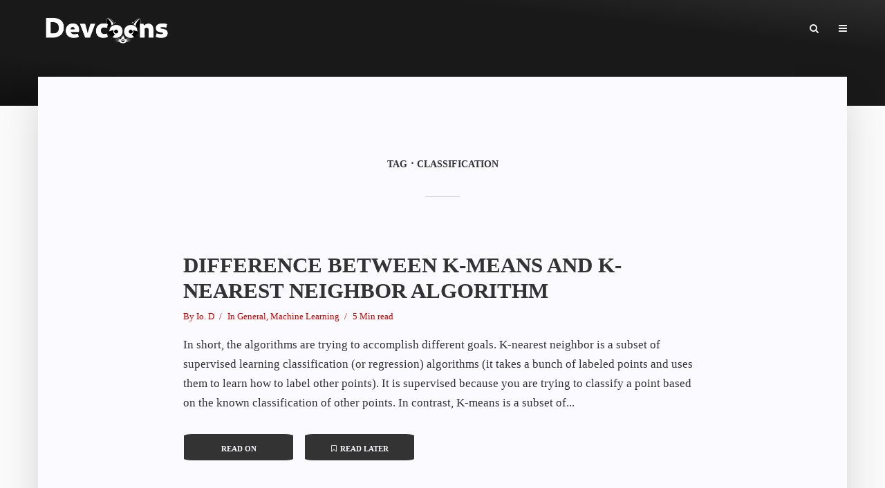

--- FILE ---
content_type: text/html; charset=UTF-8
request_url: https://devcoons.com/tag/classification/
body_size: 18356
content:
<!DOCTYPE html><html lang="en-US" class="no-js no-svg"><head><script data-no-optimize="1">var litespeed_docref=sessionStorage.getItem("litespeed_docref");litespeed_docref&&(Object.defineProperty(document,"referrer",{get:function(){return litespeed_docref}}),sessionStorage.removeItem("litespeed_docref"));</script> <meta charset="UTF-8"><meta name="viewport" content="width=device-width, initial-scale=1"><link rel="profile" href="http://gmpg.org/xfn/11"><title>Classification &#8211; Devcoons</title><meta name='robots' content='max-image-preview:large' /><meta name="dlm-version" content="5.1.6"><link rel='dns-prefetch' href='//www.googletagmanager.com' /><link rel='dns-prefetch' href='//fonts.googleapis.com' /><link rel='dns-prefetch' href='//pagead2.googlesyndication.com' /><link rel="alternate" type="application/rss+xml" title="Devcoons &raquo; Feed" href="https://devcoons.com/feed/" /><link rel="alternate" type="application/rss+xml" title="Devcoons &raquo; Comments Feed" href="https://devcoons.com/comments/feed/" /><link rel="alternate" type="application/rss+xml" title="Devcoons &raquo; Classification Tag Feed" href="https://devcoons.com/tag/classification/feed/" /><style id='wp-img-auto-sizes-contain-inline-css' type='text/css'>img:is([sizes=auto i],[sizes^="auto," i]){contain-intrinsic-size:3000px 1500px}
/*# sourceURL=wp-img-auto-sizes-contain-inline-css */</style><link data-optimized="2" rel="stylesheet" href="https://devcoons.com/wp-content/litespeed/css/d0d7b9ec79ede443403427a0a08a9ec0.css?ver=f81d8" /><style id='global-styles-inline-css' type='text/css'>:root{--wp--preset--aspect-ratio--square: 1;--wp--preset--aspect-ratio--4-3: 4/3;--wp--preset--aspect-ratio--3-4: 3/4;--wp--preset--aspect-ratio--3-2: 3/2;--wp--preset--aspect-ratio--2-3: 2/3;--wp--preset--aspect-ratio--16-9: 16/9;--wp--preset--aspect-ratio--9-16: 9/16;--wp--preset--color--black: #000000;--wp--preset--color--cyan-bluish-gray: #abb8c3;--wp--preset--color--white: #ffffff;--wp--preset--color--pale-pink: #f78da7;--wp--preset--color--vivid-red: #cf2e2e;--wp--preset--color--luminous-vivid-orange: #ff6900;--wp--preset--color--luminous-vivid-amber: #fcb900;--wp--preset--color--light-green-cyan: #7bdcb5;--wp--preset--color--vivid-green-cyan: #00d084;--wp--preset--color--pale-cyan-blue: #8ed1fc;--wp--preset--color--vivid-cyan-blue: #0693e3;--wp--preset--color--vivid-purple: #9b51e0;--wp--preset--color--typology-acc: #D0000;--wp--preset--color--typology-txt: #303030;--wp--preset--color--typology-meta: #d00000;--wp--preset--color--typology-bg: #fafaff;--wp--preset--gradient--vivid-cyan-blue-to-vivid-purple: linear-gradient(135deg,rgb(6,147,227) 0%,rgb(155,81,224) 100%);--wp--preset--gradient--light-green-cyan-to-vivid-green-cyan: linear-gradient(135deg,rgb(122,220,180) 0%,rgb(0,208,130) 100%);--wp--preset--gradient--luminous-vivid-amber-to-luminous-vivid-orange: linear-gradient(135deg,rgb(252,185,0) 0%,rgb(255,105,0) 100%);--wp--preset--gradient--luminous-vivid-orange-to-vivid-red: linear-gradient(135deg,rgb(255,105,0) 0%,rgb(207,46,46) 100%);--wp--preset--gradient--very-light-gray-to-cyan-bluish-gray: linear-gradient(135deg,rgb(238,238,238) 0%,rgb(169,184,195) 100%);--wp--preset--gradient--cool-to-warm-spectrum: linear-gradient(135deg,rgb(74,234,220) 0%,rgb(151,120,209) 20%,rgb(207,42,186) 40%,rgb(238,44,130) 60%,rgb(251,105,98) 80%,rgb(254,248,76) 100%);--wp--preset--gradient--blush-light-purple: linear-gradient(135deg,rgb(255,206,236) 0%,rgb(152,150,240) 100%);--wp--preset--gradient--blush-bordeaux: linear-gradient(135deg,rgb(254,205,165) 0%,rgb(254,45,45) 50%,rgb(107,0,62) 100%);--wp--preset--gradient--luminous-dusk: linear-gradient(135deg,rgb(255,203,112) 0%,rgb(199,81,192) 50%,rgb(65,88,208) 100%);--wp--preset--gradient--pale-ocean: linear-gradient(135deg,rgb(255,245,203) 0%,rgb(182,227,212) 50%,rgb(51,167,181) 100%);--wp--preset--gradient--electric-grass: linear-gradient(135deg,rgb(202,248,128) 0%,rgb(113,206,126) 100%);--wp--preset--gradient--midnight: linear-gradient(135deg,rgb(2,3,129) 0%,rgb(40,116,252) 100%);--wp--preset--font-size--small: 13.6px;--wp--preset--font-size--medium: 20px;--wp--preset--font-size--large: 23.8px;--wp--preset--font-size--x-large: 42px;--wp--preset--font-size--normal: 17px;--wp--preset--font-size--huge: 30.6px;--wp--preset--spacing--20: 0.44rem;--wp--preset--spacing--30: 0.67rem;--wp--preset--spacing--40: 1rem;--wp--preset--spacing--50: 1.5rem;--wp--preset--spacing--60: 2.25rem;--wp--preset--spacing--70: 3.38rem;--wp--preset--spacing--80: 5.06rem;--wp--preset--shadow--natural: 6px 6px 9px rgba(0, 0, 0, 0.2);--wp--preset--shadow--deep: 12px 12px 50px rgba(0, 0, 0, 0.4);--wp--preset--shadow--sharp: 6px 6px 0px rgba(0, 0, 0, 0.2);--wp--preset--shadow--outlined: 6px 6px 0px -3px rgb(255, 255, 255), 6px 6px rgb(0, 0, 0);--wp--preset--shadow--crisp: 6px 6px 0px rgb(0, 0, 0);}:where(.is-layout-flex){gap: 0.5em;}:where(.is-layout-grid){gap: 0.5em;}body .is-layout-flex{display: flex;}.is-layout-flex{flex-wrap: wrap;align-items: center;}.is-layout-flex > :is(*, div){margin: 0;}body .is-layout-grid{display: grid;}.is-layout-grid > :is(*, div){margin: 0;}:where(.wp-block-columns.is-layout-flex){gap: 2em;}:where(.wp-block-columns.is-layout-grid){gap: 2em;}:where(.wp-block-post-template.is-layout-flex){gap: 1.25em;}:where(.wp-block-post-template.is-layout-grid){gap: 1.25em;}.has-black-color{color: var(--wp--preset--color--black) !important;}.has-cyan-bluish-gray-color{color: var(--wp--preset--color--cyan-bluish-gray) !important;}.has-white-color{color: var(--wp--preset--color--white) !important;}.has-pale-pink-color{color: var(--wp--preset--color--pale-pink) !important;}.has-vivid-red-color{color: var(--wp--preset--color--vivid-red) !important;}.has-luminous-vivid-orange-color{color: var(--wp--preset--color--luminous-vivid-orange) !important;}.has-luminous-vivid-amber-color{color: var(--wp--preset--color--luminous-vivid-amber) !important;}.has-light-green-cyan-color{color: var(--wp--preset--color--light-green-cyan) !important;}.has-vivid-green-cyan-color{color: var(--wp--preset--color--vivid-green-cyan) !important;}.has-pale-cyan-blue-color{color: var(--wp--preset--color--pale-cyan-blue) !important;}.has-vivid-cyan-blue-color{color: var(--wp--preset--color--vivid-cyan-blue) !important;}.has-vivid-purple-color{color: var(--wp--preset--color--vivid-purple) !important;}.has-black-background-color{background-color: var(--wp--preset--color--black) !important;}.has-cyan-bluish-gray-background-color{background-color: var(--wp--preset--color--cyan-bluish-gray) !important;}.has-white-background-color{background-color: var(--wp--preset--color--white) !important;}.has-pale-pink-background-color{background-color: var(--wp--preset--color--pale-pink) !important;}.has-vivid-red-background-color{background-color: var(--wp--preset--color--vivid-red) !important;}.has-luminous-vivid-orange-background-color{background-color: var(--wp--preset--color--luminous-vivid-orange) !important;}.has-luminous-vivid-amber-background-color{background-color: var(--wp--preset--color--luminous-vivid-amber) !important;}.has-light-green-cyan-background-color{background-color: var(--wp--preset--color--light-green-cyan) !important;}.has-vivid-green-cyan-background-color{background-color: var(--wp--preset--color--vivid-green-cyan) !important;}.has-pale-cyan-blue-background-color{background-color: var(--wp--preset--color--pale-cyan-blue) !important;}.has-vivid-cyan-blue-background-color{background-color: var(--wp--preset--color--vivid-cyan-blue) !important;}.has-vivid-purple-background-color{background-color: var(--wp--preset--color--vivid-purple) !important;}.has-black-border-color{border-color: var(--wp--preset--color--black) !important;}.has-cyan-bluish-gray-border-color{border-color: var(--wp--preset--color--cyan-bluish-gray) !important;}.has-white-border-color{border-color: var(--wp--preset--color--white) !important;}.has-pale-pink-border-color{border-color: var(--wp--preset--color--pale-pink) !important;}.has-vivid-red-border-color{border-color: var(--wp--preset--color--vivid-red) !important;}.has-luminous-vivid-orange-border-color{border-color: var(--wp--preset--color--luminous-vivid-orange) !important;}.has-luminous-vivid-amber-border-color{border-color: var(--wp--preset--color--luminous-vivid-amber) !important;}.has-light-green-cyan-border-color{border-color: var(--wp--preset--color--light-green-cyan) !important;}.has-vivid-green-cyan-border-color{border-color: var(--wp--preset--color--vivid-green-cyan) !important;}.has-pale-cyan-blue-border-color{border-color: var(--wp--preset--color--pale-cyan-blue) !important;}.has-vivid-cyan-blue-border-color{border-color: var(--wp--preset--color--vivid-cyan-blue) !important;}.has-vivid-purple-border-color{border-color: var(--wp--preset--color--vivid-purple) !important;}.has-vivid-cyan-blue-to-vivid-purple-gradient-background{background: var(--wp--preset--gradient--vivid-cyan-blue-to-vivid-purple) !important;}.has-light-green-cyan-to-vivid-green-cyan-gradient-background{background: var(--wp--preset--gradient--light-green-cyan-to-vivid-green-cyan) !important;}.has-luminous-vivid-amber-to-luminous-vivid-orange-gradient-background{background: var(--wp--preset--gradient--luminous-vivid-amber-to-luminous-vivid-orange) !important;}.has-luminous-vivid-orange-to-vivid-red-gradient-background{background: var(--wp--preset--gradient--luminous-vivid-orange-to-vivid-red) !important;}.has-very-light-gray-to-cyan-bluish-gray-gradient-background{background: var(--wp--preset--gradient--very-light-gray-to-cyan-bluish-gray) !important;}.has-cool-to-warm-spectrum-gradient-background{background: var(--wp--preset--gradient--cool-to-warm-spectrum) !important;}.has-blush-light-purple-gradient-background{background: var(--wp--preset--gradient--blush-light-purple) !important;}.has-blush-bordeaux-gradient-background{background: var(--wp--preset--gradient--blush-bordeaux) !important;}.has-luminous-dusk-gradient-background{background: var(--wp--preset--gradient--luminous-dusk) !important;}.has-pale-ocean-gradient-background{background: var(--wp--preset--gradient--pale-ocean) !important;}.has-electric-grass-gradient-background{background: var(--wp--preset--gradient--electric-grass) !important;}.has-midnight-gradient-background{background: var(--wp--preset--gradient--midnight) !important;}.has-small-font-size{font-size: var(--wp--preset--font-size--small) !important;}.has-medium-font-size{font-size: var(--wp--preset--font-size--medium) !important;}.has-large-font-size{font-size: var(--wp--preset--font-size--large) !important;}.has-x-large-font-size{font-size: var(--wp--preset--font-size--x-large) !important;}
/*# sourceURL=global-styles-inline-css */</style><style id='classic-theme-styles-inline-css' type='text/css'>/*! This file is auto-generated */
.wp-block-button__link{color:#fff;background-color:#32373c;border-radius:9999px;box-shadow:none;text-decoration:none;padding:calc(.667em + 2px) calc(1.333em + 2px);font-size:1.125em}.wp-block-file__button{background:#32373c;color:#fff;text-decoration:none}
/*# sourceURL=/wp-includes/css/classic-themes.min.css */</style><style id='typology-main-inline-css' type='text/css'>body,blockquote:before, q:before{font-family: 'IBM Plex Sans';font-weight: 400;}body,.typology-action-button .sub-menu{color:#303030;}body{background:#f8f9fb;font-size: 1.7rem;}.typology-fake-bg{background:#f8f9fb;}.typology-sidebar,.typology-section{background:#fafaff;}h1, h2, h3, h4, h5, h6,.h1, .h2, .h3, .h4, .h5, .h6,.submit,.mks_read_more a,input[type="submit"],input[type="button"],a.mks_button,.cover-letter,.post-letter,.woocommerce nav.woocommerce-pagination ul li span,.woocommerce nav.woocommerce-pagination ul li a,.woocommerce div.product .woocommerce-tabs ul.tabs li,.typology-pagination a,.typology-pagination span,.comment-author .fn,.post-date-month,.typology-button-social,.meks-instagram-follow-link a,.mks_autor_link_wrap a,.entry-pre-title,.typology-button,button,.wp-block-cover .wp-block-cover-image-text, .wp-block-cover .wp-block-cover-text, .wp-block-cover h2, .wp-block-cover-image .wp-block-cover-image-text, .wp-block-cover-image .wp-block-cover-text, .wp-block-cover-image h2,.wp-block-button__link,body div.wpforms-container-full .wpforms-form input[type=submit], body div.wpforms-container-full .wpforms-form button[type=submit], body div.wpforms-container-full .wpforms-form .wpforms-page-button {font-family: 'IBM Plex Mono';font-weight: 600;}h1, h2, h3, h4, h5, h6,.h1, .h2, .h3, .h4, .h5, .h6,.wp-block-cover .wp-block-cover-image-text, .wp-block-cover .wp-block-cover-text, .wp-block-cover h2, .wp-block-cover-image .wp-block-cover-image-text, .wp-block-cover-image .wp-block-cover-text, .wp-block-cover-image h2{ letter-spacing: 0px;}.typology-header .typology-nav{font-family: 'IBM Plex Sans Condensed';font-weight: 500;letter-spacing: 1px;}.typology-cover .entry-title,.typology-cover h1 { font-size: 5.0rem;}h1, .h1 {font-size: 4.4rem;}h2, .h2 {font-size: 3.2rem;}h3, .h3 {font-size: 2.5rem;}h4, .h4 {font-size: 2.0rem;}h5, .h5,.typology-layout-c.post-image-on .entry-title,blockquote, q {font-size: 1.6rem;}h6, .h6 {font-size: 1.4rem;}.widget{font-size: 1.4rem;}.typology-header .typology-nav a{font-size: 1.7rem;}.typology-layout-b .post-date-hidden,.meta-item{font-size: 1.3rem;}.post-letter {font-size: 26.0rem;}.typology-layout-c .post-letter{height: 26.0rem;}.cover-letter {font-size: 60.0rem;}h1, h2, h3, h4, h5, h6,.h1, .h2, .h3, .h4, .h5, .h6,h1 a,h2 a,h3 a,h4 a,h5 a,h6 a,.post-date-month{color:#333333;}.typology-single-sticky a{color:#303030;}.entry-title a:hover,.typology-single-sticky a:hover{color:#D0000;}.bypostauthor .comment-author:before,#cancel-comment-reply-link:after{background:#D0000;}a,.widget .textwidget a,.typology-layout-b .post-date-hidden{color: #D0000;}.single .typology-section:first-child .section-content, .section-content-page, .section-content.section-content-a{max-width: 750px;}.typology-header{height:81px;}.typology-header-sticky-on .typology-header{background:#D0000;}.cover-letter{padding-top: 81px;}.site-title a,.typology-site-description{color: #f1f1f1;}.typology-header .typology-nav,.typology-header .typology-nav > li > a{color: #f1f1f1;}.typology-header .typology-nav .sub-menu a{ color:#303030;}.typology-header .typology-nav .sub-menu a:hover{color: #D0000;}.typology-action-button .sub-menu ul a:before{background: #D0000;}.sub-menu .current-menu-item a{color:#D0000;}.dot,.typology-header .typology-nav .sub-menu{background:#fafaff;}.typology-header .typology-main-navigation .sub-menu .current-menu-ancestor > a,.typology-header .typology-main-navigation .sub-menu .current-menu-item > a{color: #D0000;}.typology-header-wide .slot-l{left: 20px;}.typology-header-wide .slot-r{right: 5px;}.meta-item,.meta-item span,.meta-item a,.comment-metadata a{color: #d00000;}.comment-meta .url,.meta-item a:hover{color:#333333;}.typology-post:after,.section-title:after,.typology-pagination:before{background:rgba(51,51,51,0.2);}.typology-layout-b .post-date-day,.typology-outline-nav li a:hover,.style-timeline .post-date-day{color:#D0000;}.typology-layout-b .post-date:after,blockquote:before,q:before{background:#D0000;}.typology-sticky-c,.typology-sticky-to-top span,.sticky-author-date{color: #d00000;}.typology-outline-nav li a{color: #303030;}.typology-post.typology-layout-b:before, .section-content-b .typology-ad-between-posts:before{background:rgba(48,48,48,0.1);}.submit,.mks_read_more a,input[type="submit"],input[type="button"],a.mks_button,.typology-button,.submit,.typology-button-social,.page-template-template-authors .typology-author .typology-button-social,.widget .mks_autor_link_wrap a,.widget .meks-instagram-follow-link a,.widget .mks_read_more a,button,body div.wpforms-container-full .wpforms-form input[type=submit], body div.wpforms-container-full .wpforms-form button[type=submit], body div.wpforms-container-full .wpforms-form .wpforms-page-button {color:#fafaff;background: #D0000;border:1px solid #D0000;}body div.wpforms-container-full .wpforms-form input[type=submit]:hover, body div.wpforms-container-full .wpforms-form input[type=submit]:focus, body div.wpforms-container-full .wpforms-form input[type=submit]:active, body div.wpforms-container-full .wpforms-form button[type=submit]:hover, body div.wpforms-container-full .wpforms-form button[type=submit]:focus, body div.wpforms-container-full .wpforms-form button[type=submit]:active, body div.wpforms-container-full .wpforms-form .wpforms-page-button:hover, body div.wpforms-container-full .wpforms-form .wpforms-page-button:active, body div.wpforms-container-full .wpforms-form .wpforms-page-button:focus {color:#fafaff;background: #D0000;border:1px solid #D0000;}.page-template-template-authors .typology-author .typology-icon-social:hover {border:1px solid #D0000;}.button-invert{color:#D0000;background:transparent;}.widget .mks_autor_link_wrap a:hover,.widget .meks-instagram-follow-link a:hover,.widget .mks_read_more a:hover{color:#fafaff;}.typology-cover{min-height: 211px;}.typology-cover-empty{height:153px;min-height:153px;}.typology-fake-bg .typology-section:first-child {top: -72px;}.typology-flat .typology-cover-empty{height:81px;}.typology-flat .typology-cover{min-height:81px;}.typology-cover-empty,.typology-cover,.typology-header-sticky{background-image: linear-gradient(to right top, #101010, #191919, #191919, #191919,#2c2c2c);;}.typology-cover-overlay:after{background: rgba(16,16,16,0.6);}.typology-sidebar-header{background:#101010;}.typology-cover,.typology-cover .entry-title,.typology-cover .entry-title a,.typology-cover .meta-item,.typology-cover .meta-item span,.typology-cover .meta-item a,.typology-cover h1,.typology-cover h2,.typology-cover h3{color: #f1f1f1;}.typology-cover .typology-button{color: #101010;background:#f1f1f1;border:1px solid #f1f1f1;}.typology-cover .button-invert{color: #f1f1f1;background: transparent;}.typology-cover-slider .owl-dots .owl-dot span{background:#f1f1f1;}.typology-outline-nav li:before,.widget ul li:before{background:#D0000;}.widget a{color:#303030;}.widget a:hover,.widget_calendar table tbody td a,.entry-tags a:hover,.wp-block-tag-cloud a:hover{color:#D0000;}.widget_calendar table tbody td a:hover,.widget table td,.entry-tags a,.wp-block-tag-cloud a{color:#303030;}.widget table,.widget table td,.widget_calendar table thead th,table,td, th{border-color: rgba(48,48,48,0.3);}.widget ul li,.widget .recentcomments{color:#303030;}.widget .post-date{color:#d00000;}#today{background:rgba(48,48,48,0.1);}.typology-pagination .current, .typology-pagination .infinite-scroll a, .typology-pagination .load-more a, .typology-pagination .nav-links .next, .typology-pagination .nav-links .prev, .typology-pagination .next a, .typology-pagination .prev a{color: #fafaff;background:#333333;}.typology-pagination a, .typology-pagination span{color: #333333;border:1px solid #333333;}.typology-footer{background:#898989;color:#353535;}.typology-footer h1,.typology-footer h2,.typology-footer h3,.typology-footer h4,.typology-footer h5,.typology-footer h6,.typology-footer .post-date-month{color:#353535;}.typology-count{background: #D0000;}.typology-footer a, .typology-footer .widget .textwidget a{color: #888888;}input[type="text"], input[type="email"],input[type=search], input[type="url"], input[type="tel"], input[type="number"], input[type="date"], input[type="password"], textarea, select{border-color:rgba(48,48,48,0.2);}blockquote:after, blockquote:before, q:after, q:before{-webkit-box-shadow: 0 0 0 10px #fafaff;box-shadow: 0 0 0 10px #fafaff;}pre,.entry-content #mc_embed_signup{background: rgba(48,48,48,0.1);}.wp-block-button__link{background: #D0000;color: #fafaff; }.wp-block-image figcaption,.wp-block-audio figcaption{color: #303030;}.wp-block-pullquote:not(.is-style-solid-color) blockquote{border-top:2px solid #303030;border-bottom:2px solid #303030;}.wp-block-pullquote.is-style-solid-color{background: #D0000;color: #fafaff; }.wp-block-separator{border-color: rgba(48,48,48,0.3);}.typology-footer .container > .col-lg-4{margin-top:8rem;}body.wp-editor{background:#fafaff;}.has-small-font-size{ font-size: 1.3rem;}.has-large-font-size{ font-size: 1.9rem;}.has-huge-font-size{ font-size: 2.2rem;}@media(min-width: 801px){.has-small-font-size{ font-size: 1.4rem;}.has-normal-font-size{ font-size: 1.7rem;}.has-large-font-size{ font-size: 2.4rem;}.has-huge-font-size{ font-size: 3.1rem;}}.has-typology-acc-background-color{ background-color: #D0000;}.has-typology-acc-color{ color: #D0000;}.has-typology-txt-background-color{ background-color: #303030;}.has-typology-txt-color{ color: #303030;}.has-typology-meta-background-color{ background-color: #d00000;}.has-typology-meta-color{ color: #d00000;}.has-typology-bg-background-color{ background-color: #fafaff;}.has-typology-bg-color{ color: #fafaff;}.site-title{text-transform: uppercase;}.typology-site-description{text-transform: none;}.typology-nav{text-transform: uppercase;}h1, h2, h3, h4, h5, h6, .wp-block-cover-text, .wp-block-cover-image-text{text-transform: uppercase;}.section-title{text-transform: uppercase;}.widget-title{text-transform: uppercase;}.meta-item{text-transform: none;}.typology-button{text-transform: uppercase;}.submit,.mks_read_more a,input[type="submit"],input[type="button"],a.mks_button,.typology-button,.widget .mks_autor_link_wrap a,.widget .meks-instagram-follow-link a,.widget .mks_read_more a,button,.typology-button-social,.wp-block-button__link,body div.wpforms-container-full .wpforms-form input[type=submit], body div.wpforms-container-full .wpforms-form button[type=submit], body div.wpforms-container-full .wpforms-form .wpforms-page-button {text-transform: uppercase;}
/*# sourceURL=typology-main-inline-css */</style> <script type="litespeed/javascript" data-src="https://devcoons.com/wp-includes/js/jquery/jquery.min.js" id="jquery-core-js"></script> 
 <script type="litespeed/javascript" data-src="https://www.googletagmanager.com/gtag/js?id=GT-W6KCQVX" id="google_gtagjs-js"></script> <script id="google_gtagjs-js-after" type="litespeed/javascript">window.dataLayer=window.dataLayer||[];function gtag(){dataLayer.push(arguments)}
gtag("set","linker",{"domains":["devcoons.com"]});gtag("js",new Date());gtag("set","developer_id.dZTNiMT",!0);gtag("config","GT-W6KCQVX")</script> <link rel="https://api.w.org/" href="https://devcoons.com/wp-json/" /><link rel="alternate" title="JSON" type="application/json" href="https://devcoons.com/wp-json/wp/v2/tags/50" /><link rel="EditURI" type="application/rsd+xml" title="RSD" href="https://devcoons.com/xmlrpc.php?rsd" /><meta name="generator" content="WordPress 6.9" /><meta name="generator" content="Site Kit by Google 1.168.0" /><meta name="generator" content="Redux 4.5.9" /><meta name="google-adsense-platform-account" content="ca-host-pub-2644536267352236"><meta name="google-adsense-platform-domain" content="sitekit.withgoogle.com"> <script type="litespeed/javascript" data-src="https://pagead2.googlesyndication.com/pagead/js/adsbygoogle.js?client=ca-pub-2943564070591767&amp;host=ca-host-pub-2644536267352236" crossorigin="anonymous"></script> <link rel="icon" href="https://devcoons.com/wp-content/uploads/2018/05/cropped-a0d88587-f1af-4d64-a5dd-c82010b10868-32x32.png" sizes="32x32" /><link rel="icon" href="https://devcoons.com/wp-content/uploads/2018/05/cropped-a0d88587-f1af-4d64-a5dd-c82010b10868-192x192.png" sizes="192x192" /><link rel="apple-touch-icon" href="https://devcoons.com/wp-content/uploads/2018/05/cropped-a0d88587-f1af-4d64-a5dd-c82010b10868-180x180.png" /><meta name="msapplication-TileImage" content="https://devcoons.com/wp-content/uploads/2018/05/cropped-a0d88587-f1af-4d64-a5dd-c82010b10868-270x270.png" /><style type="text/css" id="wp-custom-css">.wp-block-code
{
	font-size: 0.9em;

}
.typology-flat .typology-footer {
    margin-top: 3rem;
}

pre.wp-block-code
{
	    margin: 3.6em auto;
}

body .typology-section .meks_ess
{
	margin-left:3rem;
	margin-right:3rem;
	
	
}
.entry-header{
	margin-bottom:1rem
}
.entry-content .h1, .entry-content .h2, .entry-content .h3, .entry-content .h4, .entry-content .h5, .entry-content .h6, .entry-content h1, .entry-content h2, .entry-content h3, .entry-content h4, .entry-content h5, .entry-content h6 {
    margin-bottom: 1.2rem;
}

.wp-block-heading{
	 text-transform: capitalize;
	margin-bottom:1.4rem;
}

.typology-footer{
    font-family: courier new;
		font-size:10px;
}
.meks_ess.circle, .meks_ess.square, .meks_ess.transparent
{
	justify-content:center;
}

.typology-fake-bg
{
	 margin-top: 3rem;
}

body {
	background-color:#fafafa;
	line-height: 1.7;
}

.section-content
{
	margin: 0 auto 0rem;
}

.typology-post {
	 margin-bottom: 6rem;
	padding-bottom: 6rem;
}

body.home .section-head {
    display: none;
}

.post-views  {
	margin-bottom:20px;
}

.typology-button {
	border-radius: 8%;
	background-color:#333;
}

h1, .h1 {
    font-size: 3.1rem;
}

h2, .h2 {
    font-size: 2.5rem;
}


.typology-footer {
	background-color:#000;
	color:#DDD;
}

.submit {
		border-radius: 8%;
	background-color:#333;
	cursor:pointer;
}

.button
{
	cursor:pointer;
}

.typology-comments-pagination
{
	display: none;
}
pre.wp-block-code {
    margin: 2.2em auto;
}
.typology-fake-bg {
    background: #fafafa;
}

.comment-form {
	padding-bottom:50px;
}
.typology-pagination {
		margin-bottom:50px;
}

.typology-section>:last-child {
	padding-bottom:10px
}</style></head><body class="archive tag tag-classification tag-50 wp-embed-responsive wp-theme-typology typology-v_1_7_5"><header id="typology-header" class="typology-header"><div class="container"><div class="slot-l"><div class="typology-site-branding">
<span class="site-title h4"><a href="https://devcoons.com/" rel="home"><img data-lazyloaded="1" src="[data-uri]" width="392" height="106" class="typology-logo" data-src="https://devcoons.com/wp-content/uploads/2024/01/devcoons-small-size.png" alt="Devcoons"></a></span></div></div><div class="slot-r"><ul id="menu-menu" class="typology-nav typology-main-navigation"><li id="menu-item-1725" class="menu-item menu-item-type-post_type menu-item-object-page menu-item-1725"><a href="https://devcoons.com/contact-us/">Contact us</a></li></ul><ul class="typology-nav typology-actions-list"><li class="typology-actions-button typology-action-search">
<span>
<i class="fa fa-search"></i>
</span><ul class="sub-menu"><li><form class="typology-search-form" action="https://devcoons.com/" method="get">
<input name="s" type="text" value="" placeholder="Type here to search..." />
<button type="submit" class="typology-button typology-button-search typology-icon-button">Search</button></form></li></ul></li><li class="typology-action-button typology-action-sidebar ">
<span>
<i class="fa fa-bars"></i>
</span></li></ul></div></div></header><div id="typology-cover" class="typology-cover typology-cover-empty">
<a href="javascript:void(0)" class="typology-scroll-down-arrow"><i class="fa fa-angle-down"></i></a></div><div class="typology-fake-bg"><div class="typology-section"><div class="section-head"><h1 class="section-title h6"><span class="typology-archive-title">Tag</span>Classification</h1></div><div class="section-content section-content-a"><div class="typology-posts"><article class="typology-post typology-layout-a  post-42 post type-post status-publish format-standard hentry category-general category-ml tag-classification"><header class="entry-header"><h2 class="entry-title h1"><a href="https://devcoons.com/difference-k-means-k-nearest-neighbor-algorithm/">Difference between K-means and K-nearest neighbor algorithm</a></h2><div class="entry-meta"><div class="meta-item meta-author">By <span class="vcard author"><span class="fn"><a href="https://devcoons.com/author/admin/">Io. D</a></span></span></div><div class="meta-item meta-category">In <a href="https://devcoons.com/category/general/" rel="category tag">General</a>, <a href="https://devcoons.com/category/ml/" rel="category tag">Machine Learning</a></div><div class="meta-item meta-rtime">5 Min read</div></div></header><div class="entry-content"><p>In short, the algorithms are trying to accomplish different goals. K-nearest neighbor is a subset of supervised learning classification (or regression) algorithms (it takes a bunch of labeled points and uses them to learn how to label other points). It is supervised because you are trying to classify a point based on the known classification of other points. In contrast, K-means is a subset of...</p></div><div class="entry-footer">
<a href="https://devcoons.com/difference-k-means-k-nearest-neighbor-algorithm/" class="typology-button">Read on</a><a href="javascript:void(0);" class="typology-button button-invert typology-rl pocket" data-url="https://getpocket.com/edit?url=https%3A%2F%2Fdevcoons.com%2Fdifference-k-means-k-nearest-neighbor-algorithm%2F"><i class="fa fa-bookmark-o"></i>Read later</a></div></article></div></div></div></div><div class="typology-fake-bg"><div class="typology-section" style="padding-top:3.5rem;padding-bottom:3.5rem;background-color:#FFF6EE !important;"><div class="section-content">
<b>Disclaimer:</b> <i>The present content may not be used for training artificial intelligence or machine learning algorithms. All other uses, including search, entertainment, and commercial use, are permitted.</i></div></div></div><div class="typology-fake-bg"><footer id="typology-footer" class="typology-footer"><div class="container"><div class="col-lg-12 typology-footer-sidebar"><div id="custom_html-3" class="widget_text widget clearfix widget_custom_html"><div class="textwidget custom-html-widget"><p style="font-size:1.2rem;" ><center><span style="font-size:2rem; ">©</span><strong> 2016-2025 Devcoons Blog</strong><br/> <span style="font-size:1.5rem;">All Rights Reserved.</span> <br/><span style="font-size:1.1rem;">Former Robotomy EU</span></center></p></div></div></div></div></footer></div><div class="typology-sidebar"><div class="typology-sidebar-header"><div class="typology-sidebar-header-wrapper"><div class="typology-site-branding">
<span class="site-title h4"><a href="https://devcoons.com/" rel="home"><img data-lazyloaded="1" src="[data-uri]" width="392" height="106" class="typology-logo" data-src="https://devcoons.com/wp-content/uploads/2024/01/devcoons-small-size.png" alt="Devcoons"></a></span></div>
<span class="typology-sidebar-close"><i class="fa fa-times" aria-hidden="true"></i></span></div></div><div class="widget typology-responsive-menu"><ul id="menu-menu-1" class="typology-nav typology-main-navigation"><li class="menu-item menu-item-type-post_type menu-item-object-page menu-item-1725"><a href="https://devcoons.com/contact-us/">Contact us</a></li></ul></div><div id="categories-4" class="widget clearfix widget_categories"><h4 class="widget-title h5">Categories</h4><ul><li class="cat-item cat-item-58"><a href="https://devcoons.com/category/computer-vision/">Computer Vision</a> (5)</li><li class="cat-item cat-item-16"><a href="https://devcoons.com/category/embedded/">Embedded Systems</a> (38)</li><li class="cat-item cat-item-31"><a href="https://devcoons.com/category/general/">General</a> (23)</li><li class="cat-item cat-item-29"><a href="https://devcoons.com/category/ml/">Machine Learning</a> (19)</li><li class="cat-item cat-item-4"><a href="https://devcoons.com/category/programming/">Programming</a> (109)</li><li class="cat-item cat-item-11"><a href="https://devcoons.com/category/embedded-research/">Research</a> (18)</li><li class="cat-item cat-item-13"><a href="https://devcoons.com/category/robotics/">Robotics</a> (8)</li><li class="cat-item cat-item-1"><a href="https://devcoons.com/category/uncategorized/">Uncategorized</a> (7)</li></ul></div><div id="media_gallery-4" class="widget clearfix widget_media_gallery"><h4 class="widget-title h5">My Best friend in action</h4><div id='gallery-1' class='gallery galleryid-42 gallery-columns-3 gallery-size-typology-a'><figure class='gallery-item'><div class='gallery-icon portrait'>
<a class="typology-popup" href='https://devcoons.com/wp-content/uploads/2020/06/a8.jpg'><img data-lazyloaded="1" src="[data-uri]" width="600" height="800" data-src="https://devcoons.com/wp-content/uploads/2020/06/a8.jpg.webp" class="attachment-typology-a size-typology-a" alt="" decoding="async" loading="lazy" data-srcset="https://devcoons.com/wp-content/uploads/2020/06/a8.jpg.webp 600w, https://devcoons.com/wp-content/uploads/2020/06/a8-225x300.jpg.webp 225w, https://devcoons.com/wp-content/uploads/2020/06/a8-580x773.jpg.webp 580w, https://devcoons.com/wp-content/uploads/2020/06/a8-320x427.jpg.webp 320w" data-sizes="auto, (max-width: 600px) 100vw, 600px" /></a></div></figure><figure class='gallery-item'><div class='gallery-icon portrait'>
<a class="typology-popup" href='https://devcoons.com/wp-content/uploads/2019/12/a3.jpg'><img data-lazyloaded="1" src="[data-uri]" width="600" height="800" data-src="https://devcoons.com/wp-content/uploads/2019/12/a3.jpg.webp" class="attachment-typology-a size-typology-a" alt="" decoding="async" loading="lazy" data-srcset="https://devcoons.com/wp-content/uploads/2019/12/a3.jpg.webp 600w, https://devcoons.com/wp-content/uploads/2019/12/a3-225x300.jpg.webp 225w" data-sizes="auto, (max-width: 600px) 100vw, 600px" /></a></div></figure><figure class='gallery-item'><div class='gallery-icon portrait'>
<a class="typology-popup" href='https://devcoons.com/wp-content/uploads/2019/12/a5-scaled-e1591482541139.jpg'><img data-lazyloaded="1" src="[data-uri]" width="720" height="960" data-src="https://devcoons.com/wp-content/uploads/2019/12/a5-720x960.jpg.webp" class="attachment-typology-a size-typology-a" alt="" decoding="async" loading="lazy" data-srcset="https://devcoons.com/wp-content/uploads/2019/12/a5-720x960.jpg.webp 720w, https://devcoons.com/wp-content/uploads/2019/12/a5-225x300.jpg.webp 225w, https://devcoons.com/wp-content/uploads/2019/12/a5-768x1024.jpg.webp 768w, https://devcoons.com/wp-content/uploads/2019/12/a5-1152x1536.jpg.webp 1152w, https://devcoons.com/wp-content/uploads/2019/12/a5-1536x2048.jpg.webp 1536w, https://devcoons.com/wp-content/uploads/2019/12/a5-1920x2560.jpg.webp 1920w, https://devcoons.com/wp-content/uploads/2019/12/a5-580x773.jpg.webp 580w, https://devcoons.com/wp-content/uploads/2019/12/a5-320x427.jpg.webp 320w, https://devcoons.com/wp-content/uploads/2019/12/a5-scaled-e1591482541139.jpg.webp 600w" data-sizes="auto, (max-width: 720px) 100vw, 720px" /></a></div></figure><figure class='gallery-item'><div class='gallery-icon portrait'>
<a class="typology-popup" href='https://devcoons.com/wp-content/uploads/2019/12/a6.jpg'><img data-lazyloaded="1" src="[data-uri]" width="600" height="800" data-src="https://devcoons.com/wp-content/uploads/2019/12/a6.jpg.webp" class="attachment-typology-a size-typology-a" alt="" decoding="async" loading="lazy" data-srcset="https://devcoons.com/wp-content/uploads/2019/12/a6.jpg.webp 600w, https://devcoons.com/wp-content/uploads/2019/12/a6-225x300.jpg.webp 225w, https://devcoons.com/wp-content/uploads/2019/12/a6-580x773.jpg.webp 580w, https://devcoons.com/wp-content/uploads/2019/12/a6-320x427.jpg.webp 320w" data-sizes="auto, (max-width: 600px) 100vw, 600px" /></a></div></figure><figure class='gallery-item'><div class='gallery-icon portrait'>
<a class="typology-popup" href='https://devcoons.com/wp-content/uploads/2019/12/a7.jpg'><img data-lazyloaded="1" src="[data-uri]" width="600" height="800" data-src="https://devcoons.com/wp-content/uploads/2019/12/a7.jpg.webp" class="attachment-typology-a size-typology-a" alt="" decoding="async" loading="lazy" data-srcset="https://devcoons.com/wp-content/uploads/2019/12/a7.jpg.webp 600w, https://devcoons.com/wp-content/uploads/2019/12/a7-225x300.jpg.webp 225w" data-sizes="auto, (max-width: 600px) 100vw, 600px" /></a></div></figure><figure class='gallery-item'><div class='gallery-icon portrait'>
<a class="typology-popup" href='https://devcoons.com/wp-content/uploads/2019/12/a4.jpg'><img data-lazyloaded="1" src="[data-uri]" width="600" height="800" data-src="https://devcoons.com/wp-content/uploads/2019/12/a4.jpg.webp" class="attachment-typology-a size-typology-a" alt="" decoding="async" loading="lazy" data-srcset="https://devcoons.com/wp-content/uploads/2019/12/a4.jpg.webp 600w, https://devcoons.com/wp-content/uploads/2019/12/a4-225x300.jpg.webp 225w" data-sizes="auto, (max-width: 600px) 100vw, 600px" /></a></div></figure></div></div><div id="tag_cloud-3" class="widget clearfix widget_tag_cloud"><h4 class="widget-title h5">Tags</h4><div class="tagcloud"><a href="https://devcoons.com/tag/algorithms/" class="tag-cloud-link tag-link-21 tag-link-position-1" style="font-size: 16.666666666667pt;" aria-label="Algorithms (11 items)">Algorithms<span class="tag-link-count"> (11)</span></a>
<a href="https://devcoons.com/tag/autonomous-robots/" class="tag-cloud-link tag-link-10 tag-link-position-2" style="font-size: 13.333333333333pt;" aria-label="Autonomous Robots (5 items)">Autonomous Robots<span class="tag-link-count"> (5)</span></a>
<a href="https://devcoons.com/tag/bottom-navigation-bar/" class="tag-cloud-link tag-link-674 tag-link-position-3" style="font-size: 8pt;" aria-label="Bottom Navigation Bar (1 item)">Bottom Navigation Bar<span class="tag-link-count"> (1)</span></a>
<a href="https://devcoons.com/tag/c/" class="tag-cloud-link tag-link-74 tag-link-position-4" style="font-size: 22pt;" aria-label="C (35 items)">C<span class="tag-link-count"> (35)</span></a>
<a href="https://devcoons.com/tag/csharp/" class="tag-cloud-link tag-link-604 tag-link-position-5" style="font-size: 19.777777777778pt;" aria-label="C# (22 items)">C#<span class="tag-link-count"> (22)</span></a>
<a href="https://devcoons.com/tag/cplusplus/" class="tag-cloud-link tag-link-42 tag-link-position-6" style="font-size: 11.333333333333pt;" aria-label="C++ (3 items)">C++<span class="tag-link-count"> (3)</span></a>
<a href="https://devcoons.com/tag/canbus/" class="tag-cloud-link tag-link-84 tag-link-position-7" style="font-size: 12.444444444444pt;" aria-label="CANbus (4 items)">CANbus<span class="tag-link-count"> (4)</span></a>
<a href="https://devcoons.com/tag/canvas/" class="tag-cloud-link tag-link-871 tag-link-position-8" style="font-size: 10pt;" aria-label="Canvas (2 items)">Canvas<span class="tag-link-count"> (2)</span></a>
<a href="https://devcoons.com/tag/cnc/" class="tag-cloud-link tag-link-46 tag-link-position-9" style="font-size: 10pt;" aria-label="CNC (2 items)">CNC<span class="tag-link-count"> (2)</span></a>
<a href="https://devcoons.com/tag/dlls/" class="tag-cloud-link tag-link-640 tag-link-position-10" style="font-size: 8pt;" aria-label="DLLs (1 item)">DLLs<span class="tag-link-count"> (1)</span></a>
<a href="https://devcoons.com/tag/dynamic-memory/" class="tag-cloud-link tag-link-15 tag-link-position-11" style="font-size: 11.333333333333pt;" aria-label="Dynamic Memory (3 items)">Dynamic Memory<span class="tag-link-count"> (3)</span></a>
<a href="https://devcoons.com/tag/eeg/" class="tag-cloud-link tag-link-433 tag-link-position-12" style="font-size: 10pt;" aria-label="EEG (2 items)">EEG<span class="tag-link-count"> (2)</span></a>
<a href="https://devcoons.com/tag/eeprom/" class="tag-cloud-link tag-link-284 tag-link-position-13" style="font-size: 11.333333333333pt;" aria-label="EEPROM (3 items)">EEPROM<span class="tag-link-count"> (3)</span></a>
<a href="https://devcoons.com/tag/embedded-systems/" class="tag-cloud-link tag-link-17 tag-link-position-14" style="font-size: 11.333333333333pt;" aria-label="Embedded Systems (3 items)">Embedded Systems<span class="tag-link-count"> (3)</span></a>
<a href="https://devcoons.com/tag/hackerrank/" class="tag-cloud-link tag-link-1287 tag-link-position-15" style="font-size: 15.222222222222pt;" aria-label="Hackerrank (8 items)">Hackerrank<span class="tag-link-count"> (8)</span></a>
<a href="https://devcoons.com/tag/hal-libraries/" class="tag-cloud-link tag-link-90 tag-link-position-16" style="font-size: 13.333333333333pt;" aria-label="HAL Libraries (5 items)">HAL Libraries<span class="tag-link-count"> (5)</span></a>
<a href="https://devcoons.com/tag/heterogeneous-systems/" class="tag-cloud-link tag-link-86 tag-link-position-17" style="font-size: 10pt;" aria-label="Heterogeneous Systems (2 items)">Heterogeneous Systems<span class="tag-link-count"> (2)</span></a>
<a href="https://devcoons.com/tag/i2c/" class="tag-cloud-link tag-link-285 tag-link-position-18" style="font-size: 10pt;" aria-label="I2C (2 items)">I2C<span class="tag-link-count"> (2)</span></a>
<a href="https://devcoons.com/tag/ica/" class="tag-cloud-link tag-link-66 tag-link-position-19" style="font-size: 10pt;" aria-label="ICA (2 items)">ICA<span class="tag-link-count"> (2)</span></a>
<a href="https://devcoons.com/tag/image-processing/" class="tag-cloud-link tag-link-67 tag-link-position-20" style="font-size: 10pt;" aria-label="Image processing (2 items)">Image processing<span class="tag-link-count"> (2)</span></a>
<a href="https://devcoons.com/tag/java/" class="tag-cloud-link tag-link-91 tag-link-position-21" style="font-size: 10pt;" aria-label="Java (2 items)">Java<span class="tag-link-count"> (2)</span></a>
<a href="https://devcoons.com/tag/linux/" class="tag-cloud-link tag-link-35 tag-link-position-22" style="font-size: 12.444444444444pt;" aria-label="Linux (4 items)">Linux<span class="tag-link-count"> (4)</span></a>
<a href="https://devcoons.com/tag/lumen/" class="tag-cloud-link tag-link-1160 tag-link-position-23" style="font-size: 11.333333333333pt;" aria-label="Lumen (3 items)">Lumen<span class="tag-link-count"> (3)</span></a>
<a href="https://devcoons.com/tag/machine-learning/" class="tag-cloud-link tag-link-459 tag-link-position-24" style="font-size: 10pt;" aria-label="Machine Learning (2 items)">Machine Learning<span class="tag-link-count"> (2)</span></a>
<a href="https://devcoons.com/tag/matlab/" class="tag-cloud-link tag-link-59 tag-link-position-25" style="font-size: 14.111111111111pt;" aria-label="Matlab (6 items)">Matlab<span class="tag-link-count"> (6)</span></a>
<a href="https://devcoons.com/tag/memory-management/" class="tag-cloud-link tag-link-20 tag-link-position-26" style="font-size: 11.333333333333pt;" aria-label="Memory Management (3 items)">Memory Management<span class="tag-link-count"> (3)</span></a>
<a href="https://devcoons.com/tag/microsoft-store/" class="tag-cloud-link tag-link-652 tag-link-position-27" style="font-size: 10pt;" aria-label="Microsoft Store (2 items)">Microsoft Store<span class="tag-link-count"> (2)</span></a>
<a href="https://devcoons.com/tag/mot-s/" class="tag-cloud-link tag-link-716 tag-link-position-28" style="font-size: 8pt;" aria-label="Mot-S (1 item)">Mot-S<span class="tag-link-count"> (1)</span></a>
<a href="https://devcoons.com/tag/networking/" class="tag-cloud-link tag-link-92 tag-link-position-29" style="font-size: 10pt;" aria-label="Networking (2 items)">Networking<span class="tag-link-count"> (2)</span></a>
<a href="https://devcoons.com/tag/neural-networks/" class="tag-cloud-link tag-link-40 tag-link-position-30" style="font-size: 11.333333333333pt;" aria-label="Neural Networks (3 items)">Neural Networks<span class="tag-link-count"> (3)</span></a>
<a href="https://devcoons.com/tag/parsing/" class="tag-cloud-link tag-link-717 tag-link-position-31" style="font-size: 8pt;" aria-label="Parsing (1 item)">Parsing<span class="tag-link-count"> (1)</span></a>
<a href="https://devcoons.com/tag/php/" class="tag-cloud-link tag-link-1161 tag-link-position-32" style="font-size: 11.333333333333pt;" aria-label="PHP (3 items)">PHP<span class="tag-link-count"> (3)</span></a>
<a href="https://devcoons.com/tag/plotly/" class="tag-cloud-link tag-link-1777 tag-link-position-33" style="font-size: 10pt;" aria-label="plotly (2 items)">plotly<span class="tag-link-count"> (2)</span></a>
<a href="https://devcoons.com/tag/python/" class="tag-cloud-link tag-link-889 tag-link-position-34" style="font-size: 13.333333333333pt;" aria-label="Python (5 items)">Python<span class="tag-link-count"> (5)</span></a>
<a href="https://devcoons.com/tag/raspberrypi/" class="tag-cloud-link tag-link-796 tag-link-position-35" style="font-size: 8pt;" aria-label="RaspberryPI (1 item)">RaspberryPI<span class="tag-link-count"> (1)</span></a>
<a href="https://devcoons.com/tag/robotics/" class="tag-cloud-link tag-link-24 tag-link-position-36" style="font-size: 11.333333333333pt;" aria-label="Robotics (3 items)">Robotics<span class="tag-link-count"> (3)</span></a>
<a href="https://devcoons.com/tag/sparsity/" class="tag-cloud-link tag-link-191 tag-link-position-37" style="font-size: 10pt;" aria-label="Sparsity (2 items)">Sparsity<span class="tag-link-count"> (2)</span></a>
<a href="https://devcoons.com/tag/stm32-boards/" class="tag-cloud-link tag-link-80 tag-link-position-38" style="font-size: 20pt;" aria-label="STM32 Boards (23 items)">STM32 Boards<span class="tag-link-count"> (23)</span></a>
<a href="https://devcoons.com/tag/stm32-devcoons-framework/" class="tag-cloud-link tag-link-1822 tag-link-position-39" style="font-size: 12.444444444444pt;" aria-label="STM32 Devcoons Framework (4 items)">STM32 Devcoons Framework<span class="tag-link-count"> (4)</span></a>
<a href="https://devcoons.com/tag/time-series/" class="tag-cloud-link tag-link-432 tag-link-position-40" style="font-size: 11.333333333333pt;" aria-label="Time Series (3 items)">Time Series<span class="tag-link-count"> (3)</span></a>
<a href="https://devcoons.com/tag/unity3d/" class="tag-cloud-link tag-link-564 tag-link-position-41" style="font-size: 10pt;" aria-label="Unity3D (2 items)">Unity3D<span class="tag-link-count"> (2)</span></a>
<a href="https://devcoons.com/tag/uwp/" class="tag-cloud-link tag-link-605 tag-link-position-42" style="font-size: 10pt;" aria-label="UWP (2 items)">UWP<span class="tag-link-count"> (2)</span></a>
<a href="https://devcoons.com/tag/video/" class="tag-cloud-link tag-link-698 tag-link-position-43" style="font-size: 8pt;" aria-label="Video (1 item)">Video<span class="tag-link-count"> (1)</span></a>
<a href="https://devcoons.com/tag/wcf/" class="tag-cloud-link tag-link-1097 tag-link-position-44" style="font-size: 8pt;" aria-label="WCF (1 item)">WCF<span class="tag-link-count"> (1)</span></a>
<a href="https://devcoons.com/tag/wpf/" class="tag-cloud-link tag-link-597 tag-link-position-45" style="font-size: 15.222222222222pt;" aria-label="WPF (8 items)">WPF<span class="tag-link-count"> (8)</span></a></div></div><div id="text-2" class="widget clearfix widget_text"><div class="textwidget"><p><strong><a style="color: black; font-size: 12px; text-align: center;" href="http://www.github.com/devcoons">http://www.github.com/devcoons</a></strong></p><p><strong><a style="color: black; font-size: 12px; text-align: center;" href="https://paypal.me/iikem">https://paypal.me/iikem</a></strong></p></div></div></div><div class="typology-sidebar-overlay"></div> <script type="speculationrules">{"prefetch":[{"source":"document","where":{"and":[{"href_matches":"/*"},{"not":{"href_matches":["/wp-*.php","/wp-admin/*","/wp-content/uploads/*","/wp-content/*","/wp-content/plugins/*","/wp-content/themes/typology/*","/*\\?(.+)"]}},{"not":{"selector_matches":"a[rel~=\"nofollow\"]"}},{"not":{"selector_matches":".no-prefetch, .no-prefetch a"}}]},"eagerness":"conservative"}]}</script> <script id="dlm-xhr-js-extra" type="litespeed/javascript">var dlmXHRtranslations={"error":"An error occurred while trying to download the file. Please try again.","not_found":"Download does not exist.","no_file_path":"No file path defined.","no_file_paths":"No file paths defined.","filetype":"Download is not allowed for this file type.","file_access_denied":"Access denied to this file.","access_denied":"Access denied. You do not have permission to download this file.","security_error":"Something is wrong with the file path.","file_not_found":"File not found."}</script> <script id="dlm-xhr-js-before" type="litespeed/javascript">const dlmXHR={"xhr_links":{"class":["download-link","download-button"]},"prevent_duplicates":!0,"ajaxUrl":"https:\/\/devcoons.com\/wp-admin\/admin-ajax.php"};dlmXHRinstance={};const dlmXHRGlobalLinks="https://devcoons.com/download/";const dlmNonXHRGlobalLinks=[];dlmXHRgif="https://devcoons.com/wp-includes/images/spinner.gif";const dlmXHRProgress="1"</script> <script id="wpfront-scroll-top-js-extra" type="litespeed/javascript">var wpfront_scroll_top_data={"data":{"css":"#wpfront-scroll-top-container{position:fixed;cursor:pointer;z-index:9999;border:none;outline:none;background-color:rgba(0,0,0,0);box-shadow:none;outline-style:none;text-decoration:none;opacity:0;display:none;align-items:center;justify-content:center;margin:0;padding:0}#wpfront-scroll-top-container.show{display:flex;opacity:1}#wpfront-scroll-top-container .sr-only{position:absolute;width:1px;height:1px;padding:0;margin:-1px;overflow:hidden;clip:rect(0,0,0,0);white-space:nowrap;border:0}#wpfront-scroll-top-container .text-holder{padding:3px 10px;-webkit-border-radius:3px;border-radius:3px;-webkit-box-shadow:4px 4px 5px 0px rgba(50,50,50,.5);-moz-box-shadow:4px 4px 5px 0px rgba(50,50,50,.5);box-shadow:4px 4px 5px 0px rgba(50,50,50,.5)}#wpfront-scroll-top-container{right:20px;bottom:20px;}#wpfront-scroll-top-container img{width:auto;height:auto;}#wpfront-scroll-top-container .text-holder{color:#ffffff;background-color:#000000;width:auto;height:auto;;border:solid black;font-family:monospace;font-size:2.5rem;border-width:0 3px 3px 0;display:inline-block;padding:9px;transform:rotate(-90deg);-webkit-transform:rotate(-90deg);}#wpfront-scroll-top-container .text-holder:hover{background-color:#000000;}#wpfront-scroll-top-container i{color:#000000;}","html":"\u003Cbutton id=\"wpfront-scroll-top-container\" aria-label=\"\" title=\"\" \u003E\u003Cspan class=\"text-holder\"\u003E&gt;\u003C/span\u003E\u003C/button\u003E","data":{"hide_iframe":!1,"button_fade_duration":0,"auto_hide":!1,"auto_hide_after":2,"scroll_offset":100,"button_opacity":0.8,"button_action":"top","button_action_element_selector":"","button_action_container_selector":"html, body","button_action_element_offset":0,"scroll_duration":400}}}</script> <script id="typology-main-js-extra" type="litespeed/javascript">var typology_js_settings={"rtl_mode":"","header_sticky":"1","logo":"https://devcoons.com/wp-content/uploads/2024/01/devcoons-small-size.png","logo_retina":"https://devcoons.com/wp-content/uploads/2024/01/devcoons-medium-size.png","use_gallery":"1","img_popup":"","slider_autoplay":"0","cover_video_image_fallback":""}</script> <script data-no-optimize="1">window.lazyLoadOptions=Object.assign({},{threshold:300},window.lazyLoadOptions||{});!function(t,e){"object"==typeof exports&&"undefined"!=typeof module?module.exports=e():"function"==typeof define&&define.amd?define(e):(t="undefined"!=typeof globalThis?globalThis:t||self).LazyLoad=e()}(this,function(){"use strict";function e(){return(e=Object.assign||function(t){for(var e=1;e<arguments.length;e++){var n,a=arguments[e];for(n in a)Object.prototype.hasOwnProperty.call(a,n)&&(t[n]=a[n])}return t}).apply(this,arguments)}function o(t){return e({},at,t)}function l(t,e){return t.getAttribute(gt+e)}function c(t){return l(t,vt)}function s(t,e){return function(t,e,n){e=gt+e;null!==n?t.setAttribute(e,n):t.removeAttribute(e)}(t,vt,e)}function i(t){return s(t,null),0}function r(t){return null===c(t)}function u(t){return c(t)===_t}function d(t,e,n,a){t&&(void 0===a?void 0===n?t(e):t(e,n):t(e,n,a))}function f(t,e){et?t.classList.add(e):t.className+=(t.className?" ":"")+e}function _(t,e){et?t.classList.remove(e):t.className=t.className.replace(new RegExp("(^|\\s+)"+e+"(\\s+|$)")," ").replace(/^\s+/,"").replace(/\s+$/,"")}function g(t){return t.llTempImage}function v(t,e){!e||(e=e._observer)&&e.unobserve(t)}function b(t,e){t&&(t.loadingCount+=e)}function p(t,e){t&&(t.toLoadCount=e)}function n(t){for(var e,n=[],a=0;e=t.children[a];a+=1)"SOURCE"===e.tagName&&n.push(e);return n}function h(t,e){(t=t.parentNode)&&"PICTURE"===t.tagName&&n(t).forEach(e)}function a(t,e){n(t).forEach(e)}function m(t){return!!t[lt]}function E(t){return t[lt]}function I(t){return delete t[lt]}function y(e,t){var n;m(e)||(n={},t.forEach(function(t){n[t]=e.getAttribute(t)}),e[lt]=n)}function L(a,t){var o;m(a)&&(o=E(a),t.forEach(function(t){var e,n;e=a,(t=o[n=t])?e.setAttribute(n,t):e.removeAttribute(n)}))}function k(t,e,n){f(t,e.class_loading),s(t,st),n&&(b(n,1),d(e.callback_loading,t,n))}function A(t,e,n){n&&t.setAttribute(e,n)}function O(t,e){A(t,rt,l(t,e.data_sizes)),A(t,it,l(t,e.data_srcset)),A(t,ot,l(t,e.data_src))}function w(t,e,n){var a=l(t,e.data_bg_multi),o=l(t,e.data_bg_multi_hidpi);(a=nt&&o?o:a)&&(t.style.backgroundImage=a,n=n,f(t=t,(e=e).class_applied),s(t,dt),n&&(e.unobserve_completed&&v(t,e),d(e.callback_applied,t,n)))}function x(t,e){!e||0<e.loadingCount||0<e.toLoadCount||d(t.callback_finish,e)}function M(t,e,n){t.addEventListener(e,n),t.llEvLisnrs[e]=n}function N(t){return!!t.llEvLisnrs}function z(t){if(N(t)){var e,n,a=t.llEvLisnrs;for(e in a){var o=a[e];n=e,o=o,t.removeEventListener(n,o)}delete t.llEvLisnrs}}function C(t,e,n){var a;delete t.llTempImage,b(n,-1),(a=n)&&--a.toLoadCount,_(t,e.class_loading),e.unobserve_completed&&v(t,n)}function R(i,r,c){var l=g(i)||i;N(l)||function(t,e,n){N(t)||(t.llEvLisnrs={});var a="VIDEO"===t.tagName?"loadeddata":"load";M(t,a,e),M(t,"error",n)}(l,function(t){var e,n,a,o;n=r,a=c,o=u(e=i),C(e,n,a),f(e,n.class_loaded),s(e,ut),d(n.callback_loaded,e,a),o||x(n,a),z(l)},function(t){var e,n,a,o;n=r,a=c,o=u(e=i),C(e,n,a),f(e,n.class_error),s(e,ft),d(n.callback_error,e,a),o||x(n,a),z(l)})}function T(t,e,n){var a,o,i,r,c;t.llTempImage=document.createElement("IMG"),R(t,e,n),m(c=t)||(c[lt]={backgroundImage:c.style.backgroundImage}),i=n,r=l(a=t,(o=e).data_bg),c=l(a,o.data_bg_hidpi),(r=nt&&c?c:r)&&(a.style.backgroundImage='url("'.concat(r,'")'),g(a).setAttribute(ot,r),k(a,o,i)),w(t,e,n)}function G(t,e,n){var a;R(t,e,n),a=e,e=n,(t=Et[(n=t).tagName])&&(t(n,a),k(n,a,e))}function D(t,e,n){var a;a=t,(-1<It.indexOf(a.tagName)?G:T)(t,e,n)}function S(t,e,n){var a;t.setAttribute("loading","lazy"),R(t,e,n),a=e,(e=Et[(n=t).tagName])&&e(n,a),s(t,_t)}function V(t){t.removeAttribute(ot),t.removeAttribute(it),t.removeAttribute(rt)}function j(t){h(t,function(t){L(t,mt)}),L(t,mt)}function F(t){var e;(e=yt[t.tagName])?e(t):m(e=t)&&(t=E(e),e.style.backgroundImage=t.backgroundImage)}function P(t,e){var n;F(t),n=e,r(e=t)||u(e)||(_(e,n.class_entered),_(e,n.class_exited),_(e,n.class_applied),_(e,n.class_loading),_(e,n.class_loaded),_(e,n.class_error)),i(t),I(t)}function U(t,e,n,a){var o;n.cancel_on_exit&&(c(t)!==st||"IMG"===t.tagName&&(z(t),h(o=t,function(t){V(t)}),V(o),j(t),_(t,n.class_loading),b(a,-1),i(t),d(n.callback_cancel,t,e,a)))}function $(t,e,n,a){var o,i,r=(i=t,0<=bt.indexOf(c(i)));s(t,"entered"),f(t,n.class_entered),_(t,n.class_exited),o=t,i=a,n.unobserve_entered&&v(o,i),d(n.callback_enter,t,e,a),r||D(t,n,a)}function q(t){return t.use_native&&"loading"in HTMLImageElement.prototype}function H(t,o,i){t.forEach(function(t){return(a=t).isIntersecting||0<a.intersectionRatio?$(t.target,t,o,i):(e=t.target,n=t,a=o,t=i,void(r(e)||(f(e,a.class_exited),U(e,n,a,t),d(a.callback_exit,e,n,t))));var e,n,a})}function B(e,n){var t;tt&&!q(e)&&(n._observer=new IntersectionObserver(function(t){H(t,e,n)},{root:(t=e).container===document?null:t.container,rootMargin:t.thresholds||t.threshold+"px"}))}function J(t){return Array.prototype.slice.call(t)}function K(t){return t.container.querySelectorAll(t.elements_selector)}function Q(t){return c(t)===ft}function W(t,e){return e=t||K(e),J(e).filter(r)}function X(e,t){var n;(n=K(e),J(n).filter(Q)).forEach(function(t){_(t,e.class_error),i(t)}),t.update()}function t(t,e){var n,a,t=o(t);this._settings=t,this.loadingCount=0,B(t,this),n=t,a=this,Y&&window.addEventListener("online",function(){X(n,a)}),this.update(e)}var Y="undefined"!=typeof window,Z=Y&&!("onscroll"in window)||"undefined"!=typeof navigator&&/(gle|ing|ro)bot|crawl|spider/i.test(navigator.userAgent),tt=Y&&"IntersectionObserver"in window,et=Y&&"classList"in document.createElement("p"),nt=Y&&1<window.devicePixelRatio,at={elements_selector:".lazy",container:Z||Y?document:null,threshold:300,thresholds:null,data_src:"src",data_srcset:"srcset",data_sizes:"sizes",data_bg:"bg",data_bg_hidpi:"bg-hidpi",data_bg_multi:"bg-multi",data_bg_multi_hidpi:"bg-multi-hidpi",data_poster:"poster",class_applied:"applied",class_loading:"litespeed-loading",class_loaded:"litespeed-loaded",class_error:"error",class_entered:"entered",class_exited:"exited",unobserve_completed:!0,unobserve_entered:!1,cancel_on_exit:!0,callback_enter:null,callback_exit:null,callback_applied:null,callback_loading:null,callback_loaded:null,callback_error:null,callback_finish:null,callback_cancel:null,use_native:!1},ot="src",it="srcset",rt="sizes",ct="poster",lt="llOriginalAttrs",st="loading",ut="loaded",dt="applied",ft="error",_t="native",gt="data-",vt="ll-status",bt=[st,ut,dt,ft],pt=[ot],ht=[ot,ct],mt=[ot,it,rt],Et={IMG:function(t,e){h(t,function(t){y(t,mt),O(t,e)}),y(t,mt),O(t,e)},IFRAME:function(t,e){y(t,pt),A(t,ot,l(t,e.data_src))},VIDEO:function(t,e){a(t,function(t){y(t,pt),A(t,ot,l(t,e.data_src))}),y(t,ht),A(t,ct,l(t,e.data_poster)),A(t,ot,l(t,e.data_src)),t.load()}},It=["IMG","IFRAME","VIDEO"],yt={IMG:j,IFRAME:function(t){L(t,pt)},VIDEO:function(t){a(t,function(t){L(t,pt)}),L(t,ht),t.load()}},Lt=["IMG","IFRAME","VIDEO"];return t.prototype={update:function(t){var e,n,a,o=this._settings,i=W(t,o);{if(p(this,i.length),!Z&&tt)return q(o)?(e=o,n=this,i.forEach(function(t){-1!==Lt.indexOf(t.tagName)&&S(t,e,n)}),void p(n,0)):(t=this._observer,o=i,t.disconnect(),a=t,void o.forEach(function(t){a.observe(t)}));this.loadAll(i)}},destroy:function(){this._observer&&this._observer.disconnect(),K(this._settings).forEach(function(t){I(t)}),delete this._observer,delete this._settings,delete this.loadingCount,delete this.toLoadCount},loadAll:function(t){var e=this,n=this._settings;W(t,n).forEach(function(t){v(t,e),D(t,n,e)})},restoreAll:function(){var e=this._settings;K(e).forEach(function(t){P(t,e)})}},t.load=function(t,e){e=o(e);D(t,e)},t.resetStatus=function(t){i(t)},t}),function(t,e){"use strict";function n(){e.body.classList.add("litespeed_lazyloaded")}function a(){console.log("[LiteSpeed] Start Lazy Load"),o=new LazyLoad(Object.assign({},t.lazyLoadOptions||{},{elements_selector:"[data-lazyloaded]",callback_finish:n})),i=function(){o.update()},t.MutationObserver&&new MutationObserver(i).observe(e.documentElement,{childList:!0,subtree:!0,attributes:!0})}var o,i;t.addEventListener?t.addEventListener("load",a,!1):t.attachEvent("onload",a)}(window,document);</script><script data-no-optimize="1">window.litespeed_ui_events=window.litespeed_ui_events||["mouseover","click","keydown","wheel","touchmove","touchstart"];var urlCreator=window.URL||window.webkitURL;function litespeed_load_delayed_js_force(){console.log("[LiteSpeed] Start Load JS Delayed"),litespeed_ui_events.forEach(e=>{window.removeEventListener(e,litespeed_load_delayed_js_force,{passive:!0})}),document.querySelectorAll("iframe[data-litespeed-src]").forEach(e=>{e.setAttribute("src",e.getAttribute("data-litespeed-src"))}),"loading"==document.readyState?window.addEventListener("DOMContentLoaded",litespeed_load_delayed_js):litespeed_load_delayed_js()}litespeed_ui_events.forEach(e=>{window.addEventListener(e,litespeed_load_delayed_js_force,{passive:!0})});async function litespeed_load_delayed_js(){let t=[];for(var d in document.querySelectorAll('script[type="litespeed/javascript"]').forEach(e=>{t.push(e)}),t)await new Promise(e=>litespeed_load_one(t[d],e));document.dispatchEvent(new Event("DOMContentLiteSpeedLoaded")),window.dispatchEvent(new Event("DOMContentLiteSpeedLoaded"))}function litespeed_load_one(t,e){console.log("[LiteSpeed] Load ",t);var d=document.createElement("script");d.addEventListener("load",e),d.addEventListener("error",e),t.getAttributeNames().forEach(e=>{"type"!=e&&d.setAttribute("data-src"==e?"src":e,t.getAttribute(e))});let a=!(d.type="text/javascript");!d.src&&t.textContent&&(d.src=litespeed_inline2src(t.textContent),a=!0),t.after(d),t.remove(),a&&e()}function litespeed_inline2src(t){try{var d=urlCreator.createObjectURL(new Blob([t.replace(/^(?:<!--)?(.*?)(?:-->)?$/gm,"$1")],{type:"text/javascript"}))}catch(e){d="data:text/javascript;base64,"+btoa(t.replace(/^(?:<!--)?(.*?)(?:-->)?$/gm,"$1"))}return d}</script><script data-no-optimize="1">var litespeed_vary=document.cookie.replace(/(?:(?:^|.*;\s*)_lscache_vary\s*\=\s*([^;]*).*$)|^.*$/,"");litespeed_vary||fetch("/wp-content/plugins/litespeed-cache/guest.vary.php",{method:"POST",cache:"no-cache",redirect:"follow"}).then(e=>e.json()).then(e=>{console.log(e),e.hasOwnProperty("reload")&&"yes"==e.reload&&(sessionStorage.setItem("litespeed_docref",document.referrer),window.location.reload(!0))});</script><script data-optimized="1" type="litespeed/javascript" data-src="https://devcoons.com/wp-content/litespeed/js/1b1c2c5be8dc50cab954d91f1ebd315b.js?ver=f81d8"></script></body></html>
<!-- Page optimized by LiteSpeed Cache @2026-01-03 09:54:05 -->

<!-- Page cached by LiteSpeed Cache 7.7 on 2026-01-03 09:54:05 -->
<!-- Guest Mode -->
<!-- QUIC.cloud UCSS in queue -->